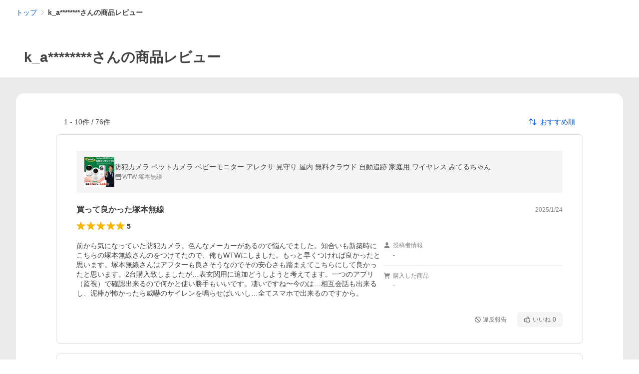

--- FILE ---
content_type: application/javascript
request_url: https://s.yimg.jp/images/shp-delivery/modules/1.0/footerMenu.js
body_size: 16127
content:
!function(e,t){if("object"==typeof exports&&"object"==typeof module)module.exports=t(require("PtahGlobalReact"),require("PtahGlobalModule"),require("PtahGlobalReactDOMClient"));else if("function"==typeof define&&define.amd)define(["PtahGlobalReact","PtahGlobalModule","PtahGlobalReactDOMClient"],t);else{var n="object"==typeof exports?t(require("PtahGlobalReact"),require("PtahGlobalModule"),require("PtahGlobalReactDOMClient")):t(e.PtahGlobalReact,e.PtahGlobalModule,e.PtahGlobalReactDOMClient);for(var r in n)("object"==typeof exports?exports:e)[r]=n[r]}}(self,((e,t,n)=>(()=>{var r={7979:(e,t,n)=>{(()=>{"use strict";var t={n:e=>{var n=e&&e.__esModule?()=>e.default:()=>e;return t.d(n,{a:n}),n},d:(e,n)=>{for(var r in n)t.o(n,r)&&!t.o(e,r)&&Object.defineProperty(e,r,{enumerable:!0,get:n[r]})},o:(e,t)=>Object.prototype.hasOwnProperty.call(e,t),r:e=>{"undefined"!=typeof Symbol&&Symbol.toStringTag&&Object.defineProperty(e,Symbol.toStringTag,{value:"Module"}),Object.defineProperty(e,"__esModule",{value:!0})}},r={};t.r(r),t.d(r,{default:()=>b});const o=n(267),a=n(701);var i=t.n(a);const c=n(5074);var l=t.n(c);const s=1e3/60;var u;function p(){return window.scrollY||window.pageYOffset}function f(e,t,n,r,o,a,i,c,l){const u=c(Math.round(e),t);u===n?l():(r.scrollTop=u,e+=null===i?1:(a-i)/s,o.requestAnimationFrameId=requestAnimationFrame((t=>f(e,u,n,r,o,t,a,c,l))))}function d(e,t,n,r){return e+t*(0,o.easeQuadInOut)(n/r)}function _(e,t,n,r,o,a){const i=function(e,t){return"#"!==e?document.querySelector(e):t}(n,e);if(null!==i){const n=i.getBoundingClientRect(),c=e.getBoundingClientRect(),l=n.top-c.top,_=t?l+e.scrollTop-a:i.getBoundingClientRect().top+p()-a,m=t?e.scrollTop:p(),y=_-m,b=function(e,t){return e<t?u.UP:e>t?u.DOWN:u.STOP}(m,_),g=function(e,t=200,n=500){const r=Math.abs(e);return r<t?Math.round(t/s):r>n?Math.round(n/s):Math.round(r/s)}(.1*y);return cancelAnimationFrame(r.requestAnimationFrameId),requestAnimationFrame((t=>f(1,d(m,y,1,g),_,e,r,t,null,((e,t)=>function(e,t,n,r){return n===u.UP&&(e>r||e<t)||n===u.DOWN&&(e<r||e>t)||n===u.STOP&&e===r?r:e}(d(m,y,e,g),t,b,_)),(()=>function(e,t,n,r,o,a){return cancelAnimationFrame(e.requestAnimationFrameId),t.scrollTop=n,void 0!==a&&a(),0}(r,e,_,0,0,o)))))}return location.hash=n,0}!function(e){e.UP="up",e.DOWN="down",e.STOP="stop"}(u||(u={}));const m={requestAnimationFrameId:0};let y;const b=({children:e,href:t,scrollingElementId:n,bufferTop:r=0,onBeforeChange:o,onAfterChange:a,...c})=>{const s={};return Object.keys(c).forEach((e=>{e.startsWith("data-")&&(s[e]=c[e])})),i().createElement(l(),{onClick:async e=>{if(e.preventDefault(),y=function(e){return e?document.getElementById(e)||null:"scrollingElement"in document&&null!==document.scrollingElement?document.scrollingElement:document.documentElement}(n),!y)return;void 0!==o&&await o();const i=void 0!==n;m.requestAnimationFrameId=await _(y,i,t,m,a,r)},href:t,classNames:["cl-nofollow"],...s},e)};e.exports=r})()},5074:(e,t,n)=>{(()=>{"use strict";var t={n:e=>{var n=e&&e.__esModule?()=>e.default:()=>e;return t.d(n,{a:n}),n},d:(e,n)=>{for(var r in n)t.o(n,r)&&!t.o(e,r)&&Object.defineProperty(e,r,{enumerable:!0,get:n[r]})},o:(e,t)=>Object.prototype.hasOwnProperty.call(e,t),r:e=>{"undefined"!=typeof Symbol&&Symbol.toStringTag&&Object.defineProperty(e,Symbol.toStringTag,{value:"Module"}),Object.defineProperty(e,"__esModule",{value:!0})}},r={};t.r(r),t.d(r,{default:()=>u});const o=n(701);var a=t.n(o);function i(e){return e.flatMap((e=>{if("string"==typeof e){const t=e.trim();if(""!==t)return[t]}return[]})).join(" ")}function c(e){return"string"==typeof e.className}function l(e,t,n){const r=null!==n?{...t,ref:n}:{...t};return o.Children.map(e,(e=>{if(!(0,o.isValidElement)(e))return null;const n=i([t.className,c(e.props)?e.props.className:""]);return""!==n?(0,o.cloneElement)(e,{...r,className:n}):(0,o.cloneElement)(e,{...r})}))}const s=(0,o.forwardRef)((({children:e,classNames:t=[],...n},r)=>{const o=i(t);return""!==o?a().createElement(a().Fragment,null,l(e,{className:o,...n},r)):a().createElement(a().Fragment,null,l(e,{...n},r))}));s.displayName="Binder";const u=s;e.exports=r})()},5362:(e,t,n)=>{(()=>{"use strict";var t={n:e=>{var n=e&&e.__esModule?()=>e.default:()=>e;return t.d(n,{a:n}),n},d:(e,n)=>{for(var r in n)t.o(n,r)&&!t.o(e,r)&&Object.defineProperty(e,r,{enumerable:!0,get:n[r]})},o:(e,t)=>Object.prototype.hasOwnProperty.call(e,t),r:e=>{"undefined"!=typeof Symbol&&Symbol.toStringTag&&Object.defineProperty(e,Symbol.toStringTag,{value:"Module"}),Object.defineProperty(e,"__esModule",{value:!0})}},r={};t.r(r),t.d(r,{ButtonConstants:()=>p,default:()=>_});const o=n(2485);var a=t.n(o);const i=n(701);var c=t.n(i);const l=n(5074);var s=t.n(l);const u=n(9863);var p,f,d=t.n(u);!function(e){let t,n;!function(e){e.BLUE="blue",e.BLUE2="blue2",e.GRAY="gray",e.ORANGE="orange",e.ORANGE2="orange2",e.RED="red",e.BLACK_FILLED="blackFilled",e.BLACK_TINTED="blackTinted",e.BLACK_TRANSPARENT="blackTransparent",e.BLACK_OUTLINE="blackOutline",e.ORANGE_FILLED="orangeFilled",e.ORANGE_FILLED_SECONDARY="orangeFilledSecondary",e.ORANGE_TINTED="orangeTinted",e.ORANGE_TRANSPARENT="orangeTransparent",e.ORANGE_OUTLINE="orangeOutline",e.BLUE_FILLED="blueFilled",e.BLUE_TINTED="blueTinted",e.BLUE_TRANSPARENT="blueTransparent",e.BLUE_OUTLINE="blueOutline",e.NAVY_FILLED="navyFilled",e.NAVY_FILLED_SECONDARY="navyFilledSecondary",e.NAVY_TINTED="navyTinted",e.NAVY_TRANSPARENT="navyTransparent",e.NAVY_OUTLINE="navyOutline",e.WHITE_FILLED="whiteFilled",e.WHITE_TINTED="whiteTinted",e.WHITE_TRANSPARENT="whiteTransparent",e.WHITE_OUTLINE="whiteOutline",e.GREEN_FILLED="greenFilled",e.GREEN_TINTED="greenTinted",e.GREEN_TRANSPARENT="greenTransparent",e.GREEN_OUTLINE="greenOutline"}(t=e.Themes||(e.Themes={})),function(e){e.BUTTON="button",e.SUBMIT="submit",e.RESET="reset"}(n=e.Types||(e.Types={}))}(p||(p={})),function(e){e.A="a",e.SPAN="span",e.BUTTON="button"}(f||(f={}));const _=(0,i.forwardRef)(((e,t)=>{const{children:n,theme:r=p.Themes.BLUE,href:o,onClick:l,isDisabled:u,clickable:_,className:m,rel:y,target:b,data:g,type:v,form:h,"aria-label":E}=function(e){const t=e;return function(e){return void 0!==e.rel}(e)||function(e){return void 0!==e.target}(e)||function(e){return void 0!==e.href}(e)?(delete t.type,delete t.form,t):function(e){return void 0!==e.type}(e)?(delete t.href,t):e}(e),T=function(e,t=!0){return t?void 0!==e&&e.length>0?f.A:f.BUTTON:f.SPAN}(o,_),O=function(e,t,n="",r=p.Types.BUTTON,o,a,i,c=()=>{},l=!1,s,u=""){switch(e){case f.A:return{children:t,href:n,rel:a,target:i,onClick:c,"aria-label":s,"aria-disabled":l?"true":void 0,tabIndex:l?"-1":void 0,className:u};case f.BUTTON:return{children:t,type:r,form:o,onClick:c,"aria-label":s,disabled:l,className:u};default:return{children:t,"aria-label":s,className:u}}}(T,n,o,v,h,y,b,l,u,E,a()("Button____20230",function(e){switch(e){case p.Themes.BLUE2:return"Button--blue2____20230";case p.Themes.GRAY:return"Button--gray____20230";case p.Themes.ORANGE:return"Button--orange____20230";case p.Themes.ORANGE2:return"Button--orange2____20230";case p.Themes.RED:return"Button--red____20230";case p.Themes.BLACK_FILLED:return"Button--blackFilled____20230";case p.Themes.BLACK_TINTED:return"Button--blackTinted____20230";case p.Themes.BLACK_TRANSPARENT:return"Button--blackTransparent____20230";case p.Themes.BLACK_OUTLINE:return"Button--blackOutline____20230";case p.Themes.ORANGE_FILLED:return"Button--orangeFilled____20230";case p.Themes.ORANGE_FILLED_SECONDARY:return"Button--orangeFilledSecondary____20230";case p.Themes.ORANGE_TINTED:return"Button--orangeTinted____20230";case p.Themes.ORANGE_TRANSPARENT:return"Button--orangeTransparent____20230";case p.Themes.ORANGE_OUTLINE:return"Button--orangeOutline____20230";case p.Themes.BLUE_FILLED:return"Button--blueFilled____20230";case p.Themes.BLUE_TINTED:return"Button--blueTinted____20230";case p.Themes.BLUE_TRANSPARENT:return"Button--blueTransparent____20230";case p.Themes.BLUE_OUTLINE:return"Button--blueOutline____20230";case p.Themes.NAVY_FILLED:return"Button--navyFilled____20230";case p.Themes.NAVY_FILLED_SECONDARY:return"Button--navyFilledSecondary____20230";case p.Themes.NAVY_TINTED:return"Button--navyTinted____20230";case p.Themes.NAVY_TRANSPARENT:return"Button--navyTransparent____20230";case p.Themes.NAVY_OUTLINE:return"Button--navyOutline____20230";case p.Themes.WHITE_FILLED:return"Button--whiteFilled____20230";case p.Themes.WHITE_TINTED:return"Button--whiteTinted____20230";case p.Themes.WHITE_TRANSPARENT:return"Button--whiteTransparent____20230";case p.Themes.WHITE_OUTLINE:return"Button--whiteOutline____20230";case p.Themes.GREEN_FILLED:return"Button--greenFilled____20230";case p.Themes.GREEN_TINTED:return"Button--greenTinted____20230";case p.Themes.GREEN_TRANSPARENT:return"Button--greenTransparent____20230";case p.Themes.GREEN_OUTLINE:return"Button--greenOutline____20230";default:return"Button--blue____20230"}}(r),function(e,t){return e!==f.BUTTON&&t?"Button--disabled____20230":""}(T,u),m));return c().createElement(s(),{ref:t},c().createElement(d(),{data:g},(0,i.createElement)(T,O,c().createElement("span",null,n))))}));e.exports=r})()},633:(e,t,n)=>{(()=>{"use strict";var t={n:e=>{var n=e&&e.__esModule?()=>e.default:()=>e;return t.d(n,{a:n}),n},d:(e,n)=>{for(var r in n)t.o(n,r)&&!t.o(e,r)&&Object.defineProperty(e,r,{enumerable:!0,get:n[r]})},o:(e,t)=>Object.prototype.hasOwnProperty.call(e,t),r:e=>{"undefined"!=typeof Symbol&&Symbol.toStringTag&&Object.defineProperty(e,Symbol.toStringTag,{value:"Module"}),Object.defineProperty(e,"__esModule",{value:!0})}},r={};t.r(r),t.d(r,{CssLinkConstants:()=>l,CssLinkFunctions:()=>s,default:()=>u});const o=n(701);var a=t.n(o);const i=n(8221);function c(e,t=!1){const n="2.0.230";let r;return r=t?`${i.STORAGE_URL}/v2/${n}/css/__scoped__/_frontDelivery/${e}/style.css`:`${i.STORAGE_URL}/v2/${n}/css/__scoped__/${e}/style.css`,r}var l;!function(e){let t;!function(e){e.PC="pc",e.SP="sp"}(t=e.DeviceType||(e.DeviceType={})),e.PcStyle=c(t.PC,!1),e.SpStyle=c(t.SP,!1)}(l||(l={}));const s={getCssUrl:c},u=({deviceType:e,isFrontDelivery:t=!1})=>a().createElement("link",{rel:"stylesheet",href:c(e,t)});e.exports=r})()},9863:(e,t,n)=>{(()=>{"use strict";var t={n:e=>{var n=e&&e.__esModule?()=>e.default:()=>e;return t.d(n,{a:n}),n},d:(e,n)=>{for(var r in n)t.o(n,r)&&!t.o(e,r)&&Object.defineProperty(e,r,{enumerable:!0,get:n[r]})},o:(e,t)=>Object.prototype.hasOwnProperty.call(e,t),r:e=>{"undefined"!=typeof Symbol&&Symbol.toStringTag&&Object.defineProperty(e,Symbol.toStringTag,{value:"Module"}),Object.defineProperty(e,"__esModule",{value:!0})}},r={};t.r(r),t.d(r,{default:()=>c});const o=n(701);var a=t.n(o);const i=(0,o.forwardRef)((({children:e,data:t,...n},r)=>{const i=null!==r?{...n,ref:r}:{...n},c={};return t&&Object.keys(t).forEach((e=>{c["data-"+e]=t[e]})),a().createElement(a().Fragment,null,o.Children.map(e,(e=>(0,o.isValidElement)(e)?(0,o.cloneElement)(e,{...c,...i}):null)))}));i.displayName="DataAttributes";const c=i;e.exports=r})()},1687:(e,t,n)=>{(()=>{"use strict";var t={n:e=>{var n=e&&e.__esModule?()=>e.default:()=>e;return t.d(n,{a:n}),n},d:(e,n)=>{for(var r in n)t.o(n,r)&&!t.o(e,r)&&Object.defineProperty(e,r,{enumerable:!0,get:n[r]})},o:(e,t)=>Object.prototype.hasOwnProperty.call(e,t),r:e=>{"undefined"!=typeof Symbol&&Symbol.toStringTag&&Object.defineProperty(e,Symbol.toStringTag,{value:"Module"}),Object.defineProperty(e,"__esModule",{value:!0})}},r={};t.r(r),t.d(r,{default:()=>s});const o=n(2485);var a=t.n(o);const i=n(701);var c=t.n(i);const l=(0,i.forwardRef)((({"aria-label":e,className:t,...n},r)=>c().createElement("svg",{width:48,height:48,viewBox:"0 0 48 48",ref:r,"aria-hidden":!e||void 0,role:e?"img":void 0,"aria-label":e,className:a()("Symbol____20230",t),...n},c().createElement("path",{d:"M12.9998 9h22c1.104 0 2 .896 2 2s-.896 2-2 2h-22c-1.104 0-2-.896-2-2s.896-2 2-2ZM23.2938 16.707a.9989.9989 0 0 1 1.414 0l9.192 9.192c.782.781.782 2.048 0 2.829-.781.781-2.046.781-2.828 0l-5.072-5.072V37c0 1.104-.896 2-2 2s-2-.896-2-2V23.657l-5.07 5.071c-.782.781-2.047.781-2.828 0-.782-.781-.782-2.048 0-2.829l9.192-9.192Z"}))));l.displayName="PageTopSymbol";const s=l;e.exports=r})()},4067:e=>{(()=>{"use strict";var t,n={d:(e,t)=>{for(var r in t)n.o(t,r)&&!n.o(e,r)&&Object.defineProperty(e,r,{enumerable:!0,get:t[r]})},o:(e,t)=>Object.prototype.hasOwnProperty.call(e,t),r:e=>{"undefined"!=typeof Symbol&&Symbol.toStringTag&&Object.defineProperty(e,Symbol.toStringTag,{value:"Module"}),Object.defineProperty(e,"__esModule",{value:!0})}},r={};n.r(r),n.d(r,{IdSelectors:()=>t}),function(e){e.SHP_WRAPPER="shpWrapper",e.WRAPPER="wrapper"}(t||(t={})),e.exports=r})()},8563:e=>{(()=>{"use strict";var t={d:(e,n)=>{for(var r in n)t.o(n,r)&&!t.o(e,r)&&Object.defineProperty(e,r,{enumerable:!0,get:n[r]})},o:(e,t)=>Object.prototype.hasOwnProperty.call(e,t),r:e=>{"undefined"!=typeof Symbol&&Symbol.toStringTag&&Object.defineProperty(e,Symbol.toStringTag,{value:"Module"}),Object.defineProperty(e,"__esModule",{value:!0})}},n={};t.r(n),t.d(n,{CL_NOCLICK_LOG:()=>r});const r="cl-noclick-log";e.exports=n})()},6427:e=>{(()=>{"use strict";var t={d:(e,n)=>{for(var r in n)t.o(n,r)&&!t.o(e,r)&&Object.defineProperty(e,r,{enumerable:!0,get:n[r]})},o:(e,t)=>Object.prototype.hasOwnProperty.call(e,t),r:e=>{"undefined"!=typeof Symbol&&Symbol.toStringTag&&Object.defineProperty(e,Symbol.toStringTag,{value:"Module"}),Object.defineProperty(e,"__esModule",{value:!0})}},n={};t.r(n),t.d(n,{STORAGE_URL:()=>r,STORAGE_URL_BRAND_ASSETS:()=>a,STORAGE_URL_DESIGN_ASSETS:()=>o,STORAGE_URL_LYPPREMIUM_ASSETS:()=>c,STORAGE_URL_PAYPAY_ASSETS:()=>i,STORAGE_URL_QUICKMART_ASSETS:()=>l});const r="https://s.yimg.jp/images/shp_shared_parts",o="https://s.yimg.jp/images/shp_front/designAssets",a="https://s.yimg.jp/c",i="https://s.yimg.jp/images/paypay/common/logo",c="https://s.yimg.jp/images/premium/lyp/common/icon",l="https://s.yimg.jp/images/retail/external/common";e.exports=n})()},2581:e=>{(()=>{"use strict";var t={d:(e,n)=>{for(var r in n)t.o(n,r)&&!t.o(e,r)&&Object.defineProperty(e,r,{enumerable:!0,get:n[r]})},o:(e,t)=>Object.prototype.hasOwnProperty.call(e,t),r:e=>{"undefined"!=typeof Symbol&&Symbol.toStringTag&&Object.defineProperty(e,Symbol.toStringTag,{value:"Module"}),Object.defineProperty(e,"__esModule",{value:!0})}},n={};t.r(n),t.d(n,{SCOPED_VERSION_SUFFIX:()=>o,VERSION:()=>r});const r="2.0.230",o="____20230";e.exports=n})()},4244:e=>{(()=>{"use strict";var t,n={d:(e,t)=>{for(var r in t)n.o(t,r)&&!n.o(e,r)&&Object.defineProperty(e,r,{enumerable:!0,get:t[r]})},o:(e,t)=>Object.prototype.hasOwnProperty.call(e,t),r:e=>{"undefined"!=typeof Symbol&&Symbol.toStringTag&&Object.defineProperty(e,Symbol.toStringTag,{value:"Module"}),Object.defineProperty(e,"__esModule",{value:!0})}},r={};n.r(r),n.d(r,{ViewType:()=>t}),function(e){e.DEFAULT="default",e.LIFF="liff"}(t||(t={})),e.exports=r})()},8221:(e,t,n)=>{(()=>{"use strict";var t={n:e=>{var n=e&&e.__esModule?()=>e.default:()=>e;return t.d(n,{a:n}),n},d:(e,n)=>{for(var r in n)t.o(n,r)&&!t.o(e,r)&&Object.defineProperty(e,r,{enumerable:!0,get:n[r]})},o:(e,t)=>Object.prototype.hasOwnProperty.call(e,t),r:e=>{"undefined"!=typeof Symbol&&Symbol.toStringTag&&Object.defineProperty(e,Symbol.toStringTag,{value:"Module"}),Object.defineProperty(e,"__esModule",{value:!0})}},r={};t.r(r),t.d(r,{CL_NOCLICK_LOG:()=>c.CL_NOCLICK_LOG,IdSelectors:()=>i.IdSelectors,SCOPED_VERSION_SUFFIX:()=>s.SCOPED_VERSION_SUFFIX,STORAGE_URL:()=>l.STORAGE_URL,STORAGE_URL_DESIGN_ASSETS:()=>l.STORAGE_URL_DESIGN_ASSETS,VERSION:()=>s.VERSION,ViewType:()=>u.ViewType,tokens:()=>a()});const o=n(3877);var a=t.n(o);const i=n(4067),c=n(8563),l=n(6427),s=n(2581),u=n(4244);e.exports=r})()},773:(e,t,n)=>{(()=>{"use strict";var t={d:(e,n)=>{for(var r in n)t.o(n,r)&&!t.o(e,r)&&Object.defineProperty(e,r,{enumerable:!0,get:n[r]})},o:(e,t)=>Object.prototype.hasOwnProperty.call(e,t),r:e=>{"undefined"!=typeof Symbol&&Symbol.toStringTag&&Object.defineProperty(e,Symbol.toStringTag,{value:"Module"}),Object.defineProperty(e,"__esModule",{value:!0})}},r={};t.r(r),t.d(r,{getImagePath:()=>a});const o=n(8221);function a(){return`${o.STORAGE_URL}/v2/2.0.230/image`}e.exports=r})()},9513:(e,t,n)=>{(()=>{"use strict";var t={n:e=>{var n=e&&e.__esModule?()=>e.default:()=>e;return t.d(n,{a:n}),n},d:(e,n)=>{for(var r in n)t.o(n,r)&&!t.o(e,r)&&Object.defineProperty(e,r,{enumerable:!0,get:n[r]})},o:(e,t)=>Object.prototype.hasOwnProperty.call(e,t),r:e=>{"undefined"!=typeof Symbol&&Symbol.toStringTag&&Object.defineProperty(e,Symbol.toStringTag,{value:"Module"}),Object.defineProperty(e,"__esModule",{value:!0})}},r={};t.r(r),t.d(r,{FooterMenuConstants:()=>S,default:()=>I});const o=n(2485);var a=t.n(o);const i=n(701);var c=t.n(i);const l=n(7979);var s=t.n(l);const u=n(5362);var p=t.n(u);const f=n(9863);var d=t.n(f);const _=n(1687);var m=t.n(_);const y=n(773),b="FooterMenu__item____20230",g="FooterMenu__contents____20230",v="FooterMenu__title____20230",h="FooterMenu__subTitle____20230",E="FooterMenu__appBannerImageWrapper____20230",T="FooterMenu__appBannerLink____20230",O="FooterMenu__appQrCodeImage____20230";var S;!function(e){let t;!function(e){e.LINE="line",e.TWITTER="twitter"}(t=e.Types||(e.Types={}))}(S||(S={}));const N=(0,y.getImagePath)(),M=e=>c().createElement("div",{className:b},c().createElement("p",{className:"FooterMenu__heading____20230"},"アプリでもっと快適に"),c().createElement("div",{className:g},c().createElement("div",{className:"FooterMenu__appPromotion____20230"},c().createElement("img",{width:"48",height:"48",src:`${N}/ico_shopping_app_01.png`,alt:"Yahoo!ショッピング アプリ"}),c().createElement("div",{className:"FooterMenu__appContents____20230"},c().createElement("p",{className:"FooterMenu__appText____20230"},"スマホでかんたん、",c().createElement("br",null),"おトクがいっぱい無料アプリ！"))),c().createElement("div",{className:"FooterMenu__appBanner____20230"},c().createElement("ul",{className:"FooterMenu__appBannerList____20230"},c().createElement("li",null,c().createElement("p",{className:h},"iPhone/iPad版"),c().createElement("div",{className:E},c().createElement(d(),{data:e.ios.dataAttribute},c().createElement("a",{href:e.ios.url,target:"_blank",rel:"noopener nofollow",className:T},c().createElement("img",{width:"126",height:"42",src:`${N}/bnr_app_ios_01.png`,alt:"App Storeでダウンロード"}))),c().createElement("img",{width:"42",height:"42",src:`${N}/img_qr_ios_01.gif`,alt:"App Store QRコード",className:O}))),c().createElement("li",null,c().createElement("p",{className:h},"Android版"),c().createElement("div",{className:E},c().createElement(d(),{data:e.android.dataAttribute},c().createElement("a",{href:e.android.url,target:"_blank",rel:"noopener nofollow",className:T},c().createElement("img",{width:"141",height:"42",src:`${N}/bnr_app_android_01.png`,alt:"Google Playでダウンロード"}))),c().createElement("img",{width:"42",height:"42",src:`${N}/img_qr_android_01.gif`,alt:"Google Play QRコード",className:O})))),c().createElement("p",{className:"FooterMenu__note____20230"},"外部サイトへ遷移します")))),A=({links:e})=>c().createElement("ul",{className:"FooterMenu__snsLinkList____20230"},e.map(((e,t)=>{const n=function(e){switch(e){case S.Types.LINE:return`${N}/ico_line_01.png`;case S.Types.TWITTER:return`${N}/ico_x_01.png`;default:return""}}(e.type),r=function(e){switch(e){case S.Types.LINE:return"LINE";case S.Types.TWITTER:return"X（旧Twitter）";default:return""}}(e.type)||"";if(n&&r)return c().createElement("li",{key:t,className:"FooterMenu__snsLinkItem____20230"},c().createElement(d(),{data:e.dataAttribute},c().createElement("a",{href:e.url,target:"_blank",rel:"noopener",className:"FooterMenu__snsLink____20230"},c().createElement("img",{width:"36",height:"36",src:n,alt:r}))))}))),P=({snsLinks:e})=>0===e.length?null:c().createElement("div",{className:b},c().createElement("p",{className:v},"公式アカウント"),c().createElement("div",{className:g},c().createElement(A,{links:e}))),L=({links:e})=>c().createElement("ul",{className:"FooterMenu__menuLinkList____20230"},e.map(((e,t)=>c().createElement("li",{key:t},c().createElement(d(),{data:e.dataAttribute},c().createElement("a",{href:e.url,className:"FooterMenu__menuLink____20230"},e.text)))))),x=({menuLinks:e})=>0===e.length?null:c().createElement("div",{className:b},c().createElement("p",{className:v},"ご利用ガイド"),c().createElement("div",{className:g},c().createElement(L,{links:e}))),I=({appList:e,snsLinks:t,hidePageTop:n,pageTopDataAttribute:r,menuLinks:o,id:i,className:l})=>c().createElement("div",{id:i,className:a()("FooterMenu____20230",l)},n?null:c().createElement("p",{className:"FooterMenu__pageTop____20230"},c().createElement(s(),{href:"#"},c().createElement(p(),{theme:u.ButtonConstants.Themes.BLACK_TRANSPARENT,data:{...r||{}}},c().createElement("span",{className:"FooterMenu__pageTopButtonInner____20230"},c().createElement(m(),null),c().createElement("span",null,"ページ上部に戻る"))))),c().createElement("div",{className:"FooterMenu__container____20230"},c().createElement("div",{className:"FooterMenu__containerLeftColumn____20230"},c().createElement(M,{...e})),c().createElement("div",{className:"FooterMenu__containerRightColumn____20230"},c().createElement(P,{snsLinks:t}),c().createElement(x,{menuLinks:o}))));e.exports=r})()},7335:(e,t,n)=>{(()=>{"use strict";var t={n:e=>{var n=e&&e.__esModule?()=>e.default:()=>e;return t.d(n,{a:n}),n},d:(e,n)=>{for(var r in n)t.o(n,r)&&!t.o(e,r)&&Object.defineProperty(e,r,{enumerable:!0,get:n[r]})},o:(e,t)=>Object.prototype.hasOwnProperty.call(e,t),r:e=>{"undefined"!=typeof Symbol&&Symbol.toStringTag&&Object.defineProperty(e,Symbol.toStringTag,{value:"Module"}),Object.defineProperty(e,"__esModule",{value:!0})}},r={};t.r(r),t.d(r,{FooterMenuConstants:()=>g,default:()=>N});const o=n(2485);var a=t.n(o);const i=n(701);var c=t.n(i);const l=n(7979);var s=t.n(l);const u=n(9863);var p=t.n(u);const f=n(1687);var d=t.n(f);const _=n(773),m="FooterMenu__item____20230",y="FooterMenu__title____20230",b="FooterMenu__contents____20230";var g;!function(e){let t;!function(e){e.LINE="line",e.TWITTER="twitter"}(t=e.Types||(e.Types={}))}(g||(g={}));const v=(0,_.getImagePath)(),h=e=>c().createElement("div",{className:m},c().createElement("p",{className:y},"アプリケーション"),c().createElement("div",{className:b},c().createElement(p(),{data:e.dataAttribute},c().createElement("a",{href:e.url,className:"FooterMenu__appBanner____20230",rel:"nofollow"},c().createElement("img",{width:42,height:42,src:`${v}/ico_shopping_app_01.png`,alt:"Yahoo!ショッピング アプリ",className:"FooterMenu__appBannerImage____20230"}),c().createElement("p",{className:"FooterMenu__appBannerMainText____20230"},"おトクがいっぱい",c().createElement("br",null),"無料アプリ！"),c().createElement("span",{className:"FooterMenu__appBannerDownloadText____20230"},"ダウンロード"))))),E=({links:e})=>c().createElement("ul",{className:"FooterMenu__snsLinkList____20230"},e.map(((e,t)=>{const n=function(e){switch(e){case g.Types.LINE:return`${v}/ico_line_01.png`;case g.Types.TWITTER:return`${v}/ico_x_01.png`;default:return""}}(e.type),r=function(e){switch(e){case g.Types.LINE:return"LINE";case g.Types.TWITTER:return"X（旧Twitter）";default:return""}}(e.type)||"";if(n&&r)return c().createElement("li",{key:t,className:"FooterMenu__snsLinkItem____20230"},c().createElement(p(),{data:e.dataAttribute},c().createElement("a",{href:e.url,target:"_blank",rel:"noopener"},c().createElement("img",{width:"36",height:"36",src:n,alt:r}))))}))),T=({snsLinks:e})=>0===e.length?null:c().createElement("div",{className:m},c().createElement("p",{className:y},"公式アカウント"),c().createElement("div",{className:b},c().createElement(E,{links:e}))),O=({links:e})=>c().createElement("ul",null,e.map(((e,t)=>c().createElement("li",{className:"FooterMenu__menuLinkItem____20230",key:t},c().createElement(p(),{data:e.dataAttribute},c().createElement("a",{href:e.url,className:"FooterMenu__menuLink____20230"},e.text)))))),S=({menuLinks:e})=>0===e.length?null:c().createElement("div",{className:m},c().createElement("p",{className:y},"ご利用ガイド"),c().createElement("div",{className:a()(b,"FooterMenu__contents--links____20230")},c().createElement(O,{links:e}))),N=({appLink:e,snsLinks:t,hidePageTop:n,pageTopDataAttribute:r,menuLinks:o,id:i,className:l})=>c().createElement("div",{id:i,className:a()("FooterMenu____20230",n?"FooterMenu--hidePageTop____20230":"",l)},n?null:c().createElement("p",{className:"FooterMenu__pageTop____20230"},c().createElement(p(),{data:r},c().createElement(s(),{href:"#"},c().createElement("a",{className:"FooterMenu__pageTopLink____20230"},c().createElement("span",{className:"FooterMenu__pageTopIcon____20230"},c().createElement(d(),null)),c().createElement("span",{className:"FooterMenu__pageTopText____20230"},"ページ上部に戻る"))))),c().createElement(h,{...e}),c().createElement(T,{snsLinks:t}),c().createElement(S,{menuLinks:o}));e.exports=r})()},3877:e=>{e.exports={color:{palette:{base:"#ffffff",gray:{1:"#f4f4f4",2:"#ebebeb",3:"#d9d9d9",4:"#b7b7b7",5:"#868686",6:"#767676",7:"#6f6f6f",8:"#434343"},red:{1:"#fff2ef",2:"#ffe5df",3:"#ffcec5",4:"#ff9d8e",5:"#f14b43",6:"#d93c37",7:"#cb3a34",8:"#792822"},orange:{1:"#fff3e6",2:"#ffebd6",3:"#ffddb8",4:"#ffc78a",5:"#ffa340",6:"#ff8400",7:"#fc6600",8:"#892e00"},yellow:{1:"#fff8e6",2:"#fdf4db",3:"#fdeec2",4:"#fbe299",5:"#f9cc4d",6:"#f6b600",7:"#e79800",8:"#965b00"},green:{1:"#edf8eb",2:"#ddf0d9",3:"#c0e3bb",4:"#81c87b",5:"#3b993d",6:"#368637",7:"#347e35",8:"#244c22"},blue:{1:"#eef5ff",2:"#deecff",3:"#c3dbfd",4:"#8ab9fe",5:"#3083fd",6:"#0c6efd",7:"#0265f6",8:"#003e96"},pink:{1:"#fff1f4",2:"#fee5eb",3:"#f9ced9",4:"#f1a0b8",5:"#dd5888",6:"#c34d78",7:"#b64870",8:"#6b3044"},turquoise:{1:"#ecf7f5",2:"#dbefeb",3:"#bce1da",4:"#7ac4b9",5:"#129789",6:"#178478",7:"#197c71",8:"#1a4b45"}},"palette-alpha":{gray:{1:"rgba(0, 0, 0, 0.04)",2:"rgba(0, 0, 0, 0.08)",3:"rgba(0, 0, 0, 0.15)",4:"rgba(0, 0, 0, 0.28)",5:"rgba(0, 0, 0, 0.48)",6:"rgba(0, 0, 0, 0.54)",7:"rgba(0, 0, 0, 0.56)",8:"rgba(0, 0, 0, 0.74)"},white:{1:"rgba(255, 255, 255, 0.04)",2:"rgba(255, 255, 255, 0.08)",3:"rgba(255, 255, 255, 0.12)",4:"rgba(255, 255, 255, 0.24)",5:"rgba(255, 255, 255, 0.36)",6:"rgba(255, 255, 255, 0.48)",7:"rgba(255, 255, 255, 0.7)",8:"rgba(255, 255, 255, 0.85)"}},"palette-riff":{orange:{1:"#fff2eb",2:"#ffe6d9",3:"#ffcfb6",4:"#f7a376",5:"#dd6214",6:"#c65204",7:"#ba4d07",8:"#6f320e"},yellow:{1:"#fef3e9",2:"#fce8d3",3:"#f3d4b2",4:"#e1ad6b",5:"#b97904",6:"#a36b0a",7:"#99640c",8:"#5c3d10"}},text:{primary:"#434343",secondary:"#6f6f6f",tertiary:"#868686",inverted:"#ffffff",price:"#cb3a34",error:"#cb3a34",destructive:"#cb3a34",link:"#0265f6",warning:"#e79800",success:"#3b993d",disabled:"rgba(0, 0, 0, 0.24)",empty:"rgba(0, 0, 0, 0.28)",button:"#0265f6",favorite:"#dd5888",orange:"#fc6600",ranking:{first:"#b97904",second:"#868686",third:"#c65204",other:"rgba(0, 0, 0, 0.48)"},"chevron-arrow":"rgba(0, 0, 0, 0.24)"},background:{lowest:"#ebebeb",module:"#ffffff",content:"#f4f4f4","content-alpha":"rgba(0, 0, 0, 0.04)",disabled:"rgba(0, 0, 0, 0.04)",overlay:"rgba(0, 0, 0, 0.48)",error:"#fff2ef",warning:"#fff8e6",success:"#edf8eb","js-off-alert":"#eef5ff"},border:{primary:"#868686",secondary:"#d9d9d9",tertiary:"#ebebeb",content:"rgba(0, 0, 0, 0.04)",error:"#f14b43",warning:"#f9cc4d",success:"#3b993d"},state:{"tap-highlight":"rgba(0, 0, 0, 0.15)",hover:"rgba(0, 0, 0, 0.08)"},service:{shopping:{primary:"#ff8400","primary-text":"#fc6600",secondary:"#fff3e6","secondary-button":"#ffebd6"},ly:{primary:"#00003e","primary-text":"#00003e",secondary:"#eef5ff","secondary-button":"#deecff"},auc:"#ffdc30",toku:"#ffdf40",line:{background:"#06c755"}},limited:{ppf:"#ff0033","excellent-delivery":"#128a88",rank:{text:{gradation:{diamond:"linear-gradient(216deg, rgba(255, 255, 255, 0.40) 20%, rgba(0, 0, 0, 0.15) 50.01%, rgba(255, 255, 255, 0.35) 80.02%),  #3083fd",platina:"linear-gradient(216deg, rgba(255, 255, 255, 0.40) 20%, rgba(0, 0, 0, 0.15) 50.01%, rgba(255, 255, 255, 0.35) 80.02%), #129789",gold:"linear-gradient(216deg, rgba(255, 255, 255, 0.40) 20%, rgba(0, 0, 0, 0.15) 50.01%, rgba(255, 255, 255, 0.35) 80.02%), #b97904",silver:"linear-gradient(216deg, rgba(255, 255, 255, 0.40) 20%, rgba(0, 0, 0, 0.15) 50.01%, rgba(255, 255, 255, 0.35) 80.02%), #868686",bronze:"linear-gradient(216deg, rgba(255, 255, 255, 0.40) 20%, rgba(0, 0, 0, 0.15) 50.01%, rgba(255, 255, 255, 0.35) 80.02%), #c65204"}}}}},elevation:{level0:{"z-index":"auto"},level1:{"z-index":2e6},level2:{"z-index":5e6},level3:{"z-index":6e6},levelMax:{"z-index":2147483647}},font:{base:{"font-family":'"Hiragino Kaku Gothic ProN", "HiraKakuProN-W3", Meiryo, sans-serif, system-ui',"font-size":"14px","line-height":1.2}},size:{page:{pc:{"min-width":"990px","max-width":"1480px","side-space":"32px"},sp:{"min-width":"320px","max-width":"1480px","side-space":"16px"}}}}},2485:(e,t)=>{var n;
/*!
	Copyright (c) 2018 Jed Watson.
	Licensed under the MIT License (MIT), see
	http://jedwatson.github.io/classnames
*/!function(){"use strict";var r={}.hasOwnProperty;function o(){for(var e=[],t=0;t<arguments.length;t++){var n=arguments[t];if(n){var a=typeof n;if("string"===a||"number"===a)e.push(n);else if(Array.isArray(n)){if(n.length){var i=o.apply(null,n);i&&e.push(i)}}else if("object"===a){if(n.toString!==Object.prototype.toString&&!n.toString.toString().includes("[native code]")){e.push(n.toString());continue}for(var c in n)r.call(n,c)&&n[c]&&e.push(c)}}}return e.join(" ")}e.exports?(o.default=o,e.exports=o):void 0===(n=function(){return o}.apply(t,[]))||(e.exports=n)}()},267:(e,t,n)=>{"use strict";n.r(t),n.d(t,{easeBack:()=>U,easeBackIn:()=>D,easeBackInOut:()=>U,easeBackOut:()=>G,easeBounce:()=>F,easeBounceIn:()=>k,easeBounceInOut:()=>B,easeBounceOut:()=>F,easeCircle:()=>S,easeCircleIn:()=>T,easeCircleInOut:()=>S,easeCircleOut:()=>O,easeCubic:()=>s,easeCubicIn:()=>c,easeCubicInOut:()=>s,easeCubicOut:()=>l,easeElastic:()=>Y,easeElasticIn:()=>W,easeElasticInOut:()=>q,easeElasticOut:()=>Y,easeExp:()=>E,easeExpIn:()=>v,easeExpInOut:()=>E,easeExpOut:()=>h,easeLinear:()=>r,easePoly:()=>f,easePolyIn:()=>u,easePolyInOut:()=>f,easePolyOut:()=>p,easeQuad:()=>i,easeQuadIn:()=>o,easeQuadInOut:()=>i,easeQuadOut:()=>a,easeSin:()=>b,easeSinIn:()=>m,easeSinInOut:()=>b,easeSinOut:()=>y});const r=e=>+e;function o(e){return e*e}function a(e){return e*(2-e)}function i(e){return((e*=2)<=1?e*e:--e*(2-e)+1)/2}function c(e){return e*e*e}function l(e){return--e*e*e+1}function s(e){return((e*=2)<=1?e*e*e:(e-=2)*e*e+2)/2}var u=function e(t){function n(e){return Math.pow(e,t)}return t=+t,n.exponent=e,n}(3),p=function e(t){function n(e){return 1-Math.pow(1-e,t)}return t=+t,n.exponent=e,n}(3),f=function e(t){function n(e){return((e*=2)<=1?Math.pow(e,t):2-Math.pow(2-e,t))/2}return t=+t,n.exponent=e,n}(3),d=Math.PI,_=d/2;function m(e){return 1==+e?1:1-Math.cos(e*_)}function y(e){return Math.sin(e*_)}function b(e){return(1-Math.cos(d*e))/2}function g(e){return 1.0009775171065494*(Math.pow(2,-10*e)-.0009765625)}function v(e){return g(1-+e)}function h(e){return 1-g(e)}function E(e){return((e*=2)<=1?g(1-e):2-g(e-1))/2}function T(e){return 1-Math.sqrt(1-e*e)}function O(e){return Math.sqrt(1- --e*e)}function S(e){return((e*=2)<=1?1-Math.sqrt(1-e*e):Math.sqrt(1-(e-=2)*e)+1)/2}var N=4/11,M=6/11,A=8/11,P=3/4,L=9/11,x=10/11,I=15/16,w=21/22,R=63/64,j=1/N/N;function k(e){return 1-F(1-e)}function F(e){return(e=+e)<N?j*e*e:e<A?j*(e-=M)*e+P:e<x?j*(e-=L)*e+I:j*(e-=w)*e+R}function B(e){return((e*=2)<=1?1-F(1-e):F(e-1)+1)/2}var C=1.70158,D=function e(t){function n(e){return(e=+e)*e*(t*(e-1)+e)}return t=+t,n.overshoot=e,n}(C),G=function e(t){function n(e){return--e*e*((e+1)*t+e)+1}return t=+t,n.overshoot=e,n}(C),U=function e(t){function n(e){return((e*=2)<1?e*e*((t+1)*e-t):(e-=2)*e*((t+1)*e+t)+2)/2}return t=+t,n.overshoot=e,n}(C),V=2*Math.PI,W=function e(t,n){var r=Math.asin(1/(t=Math.max(1,t)))*(n/=V);function o(e){return t*g(- --e)*Math.sin((r-e)/n)}return o.amplitude=function(t){return e(t,n*V)},o.period=function(n){return e(t,n)},o}(1,.3),Y=function e(t,n){var r=Math.asin(1/(t=Math.max(1,t)))*(n/=V);function o(e){return 1-t*g(e=+e)*Math.sin((e+r)/n)}return o.amplitude=function(t){return e(t,n*V)},o.period=function(n){return e(t,n)},o}(1,.3),q=function e(t,n){var r=Math.asin(1/(t=Math.max(1,t)))*(n/=V);function o(e){return((e=2*e-1)<0?t*g(-e)*Math.sin((r-e)/n):2-t*g(e)*Math.sin((r+e)/n))/2}return o.amplitude=function(t){return e(t,n*V)},o.period=function(n){return e(t,n)},o}(1,.3)},5026:e=>{"use strict";e.exports=t},701:t=>{"use strict";t.exports=e},3972:e=>{"use strict";e.exports=n},5172:e=>{e.exports=function(e,t){this.v=e,this.k=t},e.exports.__esModule=!0,e.exports.default=e.exports},6993:(e,t,n)=>{var r=n(5546);function o(){
/*! regenerator-runtime -- Copyright (c) 2014-present, Facebook, Inc. -- license (MIT): https://github.com/babel/babel/blob/main/packages/babel-helpers/LICENSE */
var t,n,a="function"==typeof Symbol?Symbol:{},i=a.iterator||"@@iterator",c=a.toStringTag||"@@toStringTag";function l(e,o,a,i){var c=o&&o.prototype instanceof u?o:u,l=Object.create(c.prototype);return r(l,"_invoke",function(e,r,o){var a,i,c,l=0,u=o||[],p=!1,f={p:0,n:0,v:t,a:d,f:d.bind(t,4),d:function(e,n){return a=e,i=0,c=t,f.n=n,s}};function d(e,r){for(i=e,c=r,n=0;!p&&l&&!o&&n<u.length;n++){var o,a=u[n],d=f.p,_=a[2];e>3?(o=_===r)&&(c=a[(i=a[4])?5:(i=3,3)],a[4]=a[5]=t):a[0]<=d&&((o=e<2&&d<a[1])?(i=0,f.v=r,f.n=a[1]):d<_&&(o=e<3||a[0]>r||r>_)&&(a[4]=e,a[5]=r,f.n=_,i=0))}if(o||e>1)return s;throw p=!0,r}return function(o,u,_){if(l>1)throw TypeError("Generator is already running");for(p&&1===u&&d(u,_),i=u,c=_;(n=i<2?t:c)||!p;){a||(i?i<3?(i>1&&(f.n=-1),d(i,c)):f.n=c:f.v=c);try{if(l=2,a){if(i||(o="next"),n=a[o]){if(!(n=n.call(a,c)))throw TypeError("iterator result is not an object");if(!n.done)return n;c=n.value,i<2&&(i=0)}else 1===i&&(n=a.return)&&n.call(a),i<2&&(c=TypeError("The iterator does not provide a '"+o+"' method"),i=1);a=t}else if((n=(p=f.n<0)?c:e.call(r,f))!==s)break}catch(e){a=t,i=1,c=e}finally{l=1}}return{value:n,done:p}}}(e,a,i),!0),l}var s={};function u(){}function p(){}function f(){}n=Object.getPrototypeOf;var d=[][i]?n(n([][i]())):(r(n={},i,(function(){return this})),n),_=f.prototype=u.prototype=Object.create(d);function m(e){return Object.setPrototypeOf?Object.setPrototypeOf(e,f):(e.__proto__=f,r(e,c,"GeneratorFunction")),e.prototype=Object.create(_),e}return p.prototype=f,r(_,"constructor",f),r(f,"constructor",p),p.displayName="GeneratorFunction",r(f,c,"GeneratorFunction"),r(_),r(_,c,"Generator"),r(_,i,(function(){return this})),r(_,"toString",(function(){return"[object Generator]"})),(e.exports=o=function(){return{w:l,m}},e.exports.__esModule=!0,e.exports.default=e.exports)()}e.exports=o,e.exports.__esModule=!0,e.exports.default=e.exports},5869:(e,t,n)=>{var r=n(887);e.exports=function(e,t,n,o,a){var i=r(e,t,n,o,a);return i.next().then((function(e){return e.done?e.value:i.next()}))},e.exports.__esModule=!0,e.exports.default=e.exports},887:(e,t,n)=>{var r=n(6993),o=n(1791);e.exports=function(e,t,n,a,i){return new o(r().w(e,t,n,a),i||Promise)},e.exports.__esModule=!0,e.exports.default=e.exports},1791:(e,t,n)=>{var r=n(5172),o=n(5546);e.exports=function e(t,n){function a(e,o,i,c){try{var l=t[e](o),s=l.value;return s instanceof r?n.resolve(s.v).then((function(e){a("next",e,i,c)}),(function(e){a("throw",e,i,c)})):n.resolve(s).then((function(e){l.value=e,i(l)}),(function(e){return a("throw",e,i,c)}))}catch(e){c(e)}}var i;this.next||(o(e.prototype),o(e.prototype,"function"==typeof Symbol&&Symbol.asyncIterator||"@asyncIterator",(function(){return this}))),o(this,"_invoke",(function(e,t,r){function o(){return new n((function(t,n){a(e,r,t,n)}))}return i=i?i.then(o,o):o()}),!0)},e.exports.__esModule=!0,e.exports.default=e.exports},5546:e=>{function t(n,r,o,a){var i=Object.defineProperty;try{i({},"",{})}catch(n){i=0}e.exports=t=function(e,n,r,o){function a(n,r){t(e,n,(function(e){return this._invoke(n,r,e)}))}n?i?i(e,n,{value:r,enumerable:!o,configurable:!o,writable:!o}):e[n]=r:(a("next",0),a("throw",1),a("return",2))},e.exports.__esModule=!0,e.exports.default=e.exports,t(n,r,o,a)}e.exports=t,e.exports.__esModule=!0,e.exports.default=e.exports},4373:e=>{e.exports=function(e){var t=Object(e),n=[];for(var r in t)n.unshift(r);return function e(){for(;n.length;)if((r=n.pop())in t)return e.value=r,e.done=!1,e;return e.done=!0,e}},e.exports.__esModule=!0,e.exports.default=e.exports},4633:(e,t,n)=>{var r=n(5172),o=n(6993),a=n(5869),i=n(887),c=n(1791),l=n(4373),s=n(579);function u(){"use strict";var t=o(),n=t.m(u),p=(Object.getPrototypeOf?Object.getPrototypeOf(n):n.__proto__).constructor;function f(e){var t="function"==typeof e&&e.constructor;return!!t&&(t===p||"GeneratorFunction"===(t.displayName||t.name))}var d={throw:1,return:2,break:3,continue:3};function _(e){var t,n;return function(r){t||(t={stop:function(){return n(r.a,2)},catch:function(){return r.v},abrupt:function(e,t){return n(r.a,d[e],t)},delegateYield:function(e,o,a){return t.resultName=o,n(r.d,s(e),a)},finish:function(e){return n(r.f,e)}},n=function(e,n,o){r.p=t.prev,r.n=t.next;try{return e(n,o)}finally{t.next=r.n}}),t.resultName&&(t[t.resultName]=r.v,t.resultName=void 0),t.sent=r.v,t.next=r.n;try{return e.call(this,t)}finally{r.p=t.prev,r.n=t.next}}}return(e.exports=u=function(){return{wrap:function(e,n,r,o){return t.w(_(e),n,r,o&&o.reverse())},isGeneratorFunction:f,mark:t.m,awrap:function(e,t){return new r(e,t)},AsyncIterator:c,async:function(e,t,n,r,o){return(f(t)?i:a)(_(e),t,n,r,o)},keys:l,values:s}},e.exports.__esModule=!0,e.exports.default=e.exports)()}e.exports=u,e.exports.__esModule=!0,e.exports.default=e.exports},579:(e,t,n)=>{var r=n(3738).default;e.exports=function(e){if(null!=e){var t=e["function"==typeof Symbol&&Symbol.iterator||"@@iterator"],n=0;if(t)return t.call(e);if("function"==typeof e.next)return e;if(!isNaN(e.length))return{next:function(){return e&&n>=e.length&&(e=void 0),{value:e&&e[n++],done:!e}}}}throw new TypeError(r(e)+" is not iterable")},e.exports.__esModule=!0,e.exports.default=e.exports},3738:e=>{function t(n){return e.exports=t="function"==typeof Symbol&&"symbol"==typeof Symbol.iterator?function(e){return typeof e}:function(e){return e&&"function"==typeof Symbol&&e.constructor===Symbol&&e!==Symbol.prototype?"symbol":typeof e},e.exports.__esModule=!0,e.exports.default=e.exports,t(n)}e.exports=t,e.exports.__esModule=!0,e.exports.default=e.exports},4756:(e,t,n)=>{var r=n(4633)();e.exports=r;try{regeneratorRuntime=r}catch(e){"object"==typeof globalThis?globalThis.regeneratorRuntime=r:Function("r","regeneratorRuntime = r")(r)}}},o={};function a(e){var t=o[e];if(void 0!==t)return t.exports;var n=o[e]={exports:{}};return r[e](n,n.exports,a),n.exports}a.n=e=>{var t=e&&e.__esModule?()=>e.default:()=>e;return a.d(t,{a:t}),t},a.d=(e,t)=>{for(var n in t)a.o(t,n)&&!a.o(e,n)&&Object.defineProperty(e,n,{enumerable:!0,get:t[n]})},a.o=(e,t)=>Object.prototype.hasOwnProperty.call(e,t),a.r=e=>{"undefined"!=typeof Symbol&&Symbol.toStringTag&&Object.defineProperty(e,Symbol.toStringTag,{value:"Module"}),Object.defineProperty(e,"__esModule",{value:!0})};return(()=>{"use strict";var e=a(701),t=a.n(e);function n(){return n=Object.assign?Object.assign.bind():function(e){for(var t=1;t<arguments.length;t++){var n=arguments[t];for(var r in n)({}).hasOwnProperty.call(n,r)&&(e[r]=n[r])}return e},n.apply(null,arguments)}var r=a(9513),o=a.n(r),i=a(7335),c=a.n(i);function l(e,t){if(!(e instanceof t))throw new TypeError("Cannot call a class as a function")}function s(e){return s="function"==typeof Symbol&&"symbol"==typeof Symbol.iterator?function(e){return typeof e}:function(e){return e&&"function"==typeof Symbol&&e.constructor===Symbol&&e!==Symbol.prototype?"symbol":typeof e},s(e)}function u(e){var t=function(e,t){if("object"!=s(e)||!e)return e;var n=e[Symbol.toPrimitive];if(void 0!==n){var r=n.call(e,t||"default");if("object"!=s(r))return r;throw new TypeError("@@toPrimitive must return a primitive value.")}return("string"===t?String:Number)(e)}(e,"string");return"symbol"==s(t)?t:t+""}function p(e,t){for(var n=0;n<t.length;n++){var r=t[n];r.enumerable=r.enumerable||!1,r.configurable=!0,"value"in r&&(r.writable=!0),Object.defineProperty(e,u(r.key),r)}}function f(e,t,n){return t&&p(e.prototype,t),n&&p(e,n),Object.defineProperty(e,"prototype",{writable:!1}),e}var d=a(5026),_=a.n(d),m=function(){return f((function e(){l(this,e)}),null,[{key:"addModule",value:function(e){var t;null===(t=_().customLogger)||void 0===t||t.addModules(e)}},{key:"addModulesOnce",value:function(e){var t;null===(t=_().customLogger)||void 0===t||t.addModulesOnce(e)}},{key:"refreshModule",value:function(e){var t;null===(t=_().customLogger)||void 0===t||t.refreshModule(e)}},{key:"removeModule",value:function(e){var t;null===(t=_().customLogger)||void 0===t||t.removeModule(e)}},{key:"isTargetModule",value:function(e){var t,n;return null!==(t=null===(n=_().customLogger)||void 0===n?void 0:n.isTargetModule(e))&&void 0!==t&&t}},{key:"setPageParams",value:function(e){var t;null===(t=_().customLogger)||void 0===t||t.setAttribute({keys:e})}},{key:"logView",value:function(e){var t;null===(t=_().customLogger)||void 0===t||t.logView(e)}},{key:"logClick",value:function(e,t,n,r){var o;null===(o=_().customLogger)||void 0===o||o.logClick(e,t,n,r)}},{key:"getPageData",value:function(){var e,t,n,r,o,a,i;if("undefined"==typeof window)return null;var c=null===(e=window.DSCustomLogger)||void 0===e||null===(e=e.customLoggerCoreConf)||void 0===e?void 0:e.keys;return c?{mode:null!==(t=c.mode)&&void 0!==t?t:"",service:null!==(n=c.service)&&void 0!==n?n:"",opttype:null!==(r=c.opttype)&&void 0!==r?r:"",apptype:null!==(o=c.apptype)&&void 0!==o?o:"",pagetype:null!==(a=c.pagetype)&&void 0!==a?a:"",conttype:null!==(i=c.conttype)&&void 0!==i?i:""}:null}}])}();function y(e,t,n){var r=m.getPageData();if(!r)return null;var o="".concat(r.mode||r.service,"-").concat(r.opttype,"-").concat(r.apptype,"-").concat(r.pagetype,"-").concat(r.conttype,"-").concat(e,"-").concat(t);return n&&(o+="-".concat(n)),o}var b="https://shopping-ptah-proxy.yahoo.co.jp",g=("".concat(b,"/api/user"),"".concat(b,"/api/user/update-point-immediately"),"".concat(b,"/api/user/update-lineoa-register-check"),"".concat(b,"/api/user/update-affiliater-rate-display"),"".concat(b,"/api/user/update-affiliater-toolbar-display"),"".concat(b,"/api/masthead-data"),"".concat(b,"/api/message-header"),"".concat(b,"/api/penetrate-banner"),"".concat(b,"/api/app-banner"),"".concat(b,"/api/smart-app-banner"),"".concat(b,"/api/crm-coupon"),"".concat(b,"/api/search-header"),"".concat(b,"/api/view-histories"),"".concat(b,"/api/favorites"),"".concat(b,"/api/favorites"),"".concat(b,"/api/favorites/delete"),"".concat(b,"/api/coupon"),"".concat(b,"/api/giftcard"),"".concat(b,"/api/incentive"),"".concat(b,"/api/point"),"".concat(b,"/api/point-modal-v2"),"".concat(b,"/api/video-modal"),"".concat(b,"/api/notice"),"".concat(b,"/api/line-friendship"),"".concat(b,"/api/floating-cart"),"".concat(b,"/api/floating-cart-info"),"".concat(b,"/api/cmc-header"),"".concat(b,"/api/cmc-header/suggest"),"".concat(b,"/api/cmc-message-header"),"".concat(b,"/api/line-button-type"),"".concat(b,"/api/coaching"),"".concat(b,"/api/category-navigation"),"".concat(b,"/api/global-navigation"),"".concat(b,"/api/crm-infeed"),"".concat(b,"/api/ly-limited-suggest"),"".concat(b,"/api/cart-button/item"),"".concat(b,"/api/cart-button/cart"),"".concat(b,"/api/wallet-modal"),"".concat(b,"/api/affiliate-link"),"".concat(b,"/api/paypay-point"),"".concat(b,"/api/ai-agent-emg"),function(e){return e?e.split("?")[0]:e});function v(e,t){(null==t||t>e.length)&&(t=e.length);for(var n=0,r=Array(t);n<t;n++)r[n]=e[n];return r}function h(e,t){return function(e){if(Array.isArray(e))return e}(e)||function(e,t){var n=null==e?null:"undefined"!=typeof Symbol&&e[Symbol.iterator]||e["@@iterator"];if(null!=n){var r,o,a,i,c=[],l=!0,s=!1;try{if(a=(n=n.call(e)).next,0===t){if(Object(n)!==n)return;l=!1}else for(;!(l=(r=a.call(n)).done)&&(c.push(r.value),c.length!==t);l=!0);}catch(e){s=!0,o=e}finally{try{if(!l&&null!=n.return&&(i=n.return(),Object(i)!==i))return}finally{if(s)throw o}}return c}}(e,t)||function(e,t){if(e){if("string"==typeof e)return v(e,t);var n={}.toString.call(e).slice(8,-1);return"Object"===n&&e.constructor&&(n=e.constructor.name),"Map"===n||"Set"===n?Array.from(e):"Arguments"===n||/^(?:Ui|I)nt(?:8|16|32)(?:Clamped)?Array$/.test(n)?v(e,t):void 0}}(e,t)||function(){throw new TypeError("Invalid attempt to destructure non-iterable instance.\nIn order to be iterable, non-array objects must have a [Symbol.iterator]() method.")}()}var E=a(5074),T=a.n(E),O=a(633),S=a(8221),N=function(n){var r="pc"===n.device?O.CssLinkConstants.DeviceType.PC:O.CssLinkConstants.DeviceType.SP,o=O.CssLinkFunctions.getCssUrl(r,!0),a=h((0,e.useState)(!1),2),i=a[0],c=a[1];return(0,e.useEffect)((function(){var e=document.querySelectorAll("head link");if(!Array.from(e).some((function(e){return e.href===o}))){var t=document.createElement("link");t.rel="stylesheet",t.href=o,document.head.appendChild(t)}c(!0)}),[]),t().createElement("div",{className:"front-delivery-display","data-ui-library-version":S.VERSION,style:{display:"none"}},i?null:t().createElement("link",{rel:"stylesheet",href:o}),t().createElement(T(),{classNames:["front-delivery-reset".concat(S.SCOPED_VERSION_SUFFIX)]},n.children))},M="fnavi",A=function(r){var a;if((0,e.useEffect)((function(){I(r)||m.addModule(M)}),[]),I(r))return t().createElement(t().Fragment,null);var i=(null===(a=r.deviceInfo)||void 0===a?void 0:a.type)||"pc";if("pc"===i)return t().createElement(N,{device:i},t().createElement(o(),n({},w(r,i),{className:r.className})));var l,s=(null===(l=r.deviceInfo)||void 0===l?void 0:l.os)||"other";return t().createElement(N,{device:i},t().createElement(c(),n({},R(r,i,s),{className:r.className})))},P={url:"https://apps.apple.com/jp/app/id446016180",dataAttribute:{"cl-params":"_cl_link:dl_ios;_cl_position:0"}},L={url:"https://play.google.com/store/apps/details?id=jp.co.yahoo.android.yshopping",dataAttribute:{"cl-params":"_cl_link:dl_and;_cl_position:0"}},x={"cl-params":"_cl_link:ret_top;_cl_position:0"},I=function(e){var t,n,r,o,a;return!!(null!==(t=e.deviceInfo)&&void 0!==t&&t.paypayMiniApp||null!==(n=e.deviceInfo)&&void 0!==n&&n.lypHotdealMiniApp||null!==(r=e.deviceInfo)&&void 0!==r&&r.yjappWebView&&"sp"===(null===(o=e.deviceInfo)||void 0===o?void 0:o.type)||null!==(a=e.deviceInfo)&&void 0!==a&&a.liff)},w=function(e,t){var n,r=null!==(n=e.pageId)&&void 0!==n?n:"";return{id:M,appList:{ios:P,android:L},snsLinks:k(),menuLinks:j(e,t,r),pageTopDataAttribute:x,hidePageTop:e.hidePageTop}},R=function(e,t,n){var r,o=null!==(r=e.pageId)&&void 0!==r?r:"";return{id:M,appLink:"ios"===n?P:L,snsLinks:k(),menuLinks:j(e,t,o),pageTopDataAttribute:x,hidePageTop:e.hidePageTop}};function j(e,t,n){var r,o,a,i,c,l,s=null!==(r=y(M,"guide"))&&void 0!==r?r:"shp_".concat(t,"_").concat(n,"_mdFooterNavi_beginner"),u=null!==(o=y(M,"delivery"))&&void 0!==o?o:"shp_".concat(t,"_").concat(n,"_mdFooterNavi_delivery"),p=null!==(a=y(M,"goldstore"))&&void 0!==a?a:"shp_".concat(t,"_").concat(n,"_mdFooterNavi_goldstore"),f=null!==(i=y(M,"safe_sup"))&&void 0!==i?i:"shp_".concat(t,"_").concat(n,"_mdFooterNavi_safesupport"),d=null!==(c=y(M,"news"))&&void 0!==c?c:"shp_".concat(t,"_").concat(n,"_mdFooterNavi_notice"),_=null!==(l=y(M,"freeopen"))&&void 0!==l?l:"shp_".concat(t,"_").concat(n,"_mdFooterNavi_business"),m="https://shopping.yahoo.co.jp/notice/beginner/?sc_i=".concat(s),b="https://shopping.yahoo.co.jp/promotion/event/delivery/?sc_i=".concat(u),v="https://shopping.yahoo.co.jp/notice/goldstore/?sc_i=".concat(p),h="https://topics.shopping.yahoo.co.jp/guide/safesupport/?sc_i=".concat(f),E="https://topics.shopping.yahoo.co.jp/notice/?sc_i=".concat(d),T="https://business-ec.yahoo.co.jp/shopping/?sc_i=".concat(_);return[{text:"Yahoo!ショッピングとは",url:e.isBot?g(m):m,dataAttribute:{"cl-params":"_cl_link:guide;_cl_position:0"}},{text:"優良配送とは",url:e.isBot?g(b):b,dataAttribute:{"cl-params":"_cl_link:delivery;_cl_position:0"}},{text:"優良ストアとは",url:e.isBot?g(v):v,dataAttribute:{"cl-params":"_cl_link:goldstore;_cl_position:0"}},{text:"安心・安全への取り組み",url:e.isBot?g(h):h,dataAttribute:{"cl-params":"_cl_link:safe_sup;_cl_position:0"}},{text:"お知らせ",url:e.isBot?g(E):E,dataAttribute:{"cl-params":"_cl_link:news;_cl_position:0"}},{text:"無料出店のご案内",url:e.isBot?g(T):T,dataAttribute:{"cl-params":"_cl_link:freeopen;_cl_position:0"}}]}function k(){return[{type:r.FooterMenuConstants.Types.LINE,url:"https://lin.ee/2W87y0Q",dataAttribute:{"cl-params":"_cl_link:line_shp;_cl_position:0"}},{type:r.FooterMenuConstants.Types.TWITTER,url:"https://x.com/yahoo_shopping",dataAttribute:{"cl-params":"_cl_link:twt_shp;_cl_position:0"}}]}var F=function(){var e,t,n,r,o=window.navigator.userAgent,a=document.cookie,i=_().uaParser(o),c=_().device||("mobile"===i.getDevice().type?"sp":"pc"),l=i.getOS().name;r="iOS"===l?"ios":null!=l&&l.startsWith("Android")?"android":"other";var s=!!i.getUA().match(/yshopping/),u=!!i.getUA().match(/jp\.co\.yahoo\.lohaco/),p=_().getMiniAppInfo(o,a),f=s&&null!==(e=i.getOS().version)&&void 0!==e?e:"",d=s&&null!==(t=null===(n=i.getUA().match(/jp\.co\.yahoo\.(?:enterprise\.yshopping|shopping|android\.yshopping)\/([\d.]+)/i))||void 0===n?void 0:n[1])&&void 0!==t?t:"",m=!!i.getUA().match(/SHPAppEMG/);return{type:c,os:r,yjappWebView:s,lohacoAppWebView:u,paypayMiniApp:p.isPayPayMiniApp,fashionMiniApp:p.isFashionMiniApp,dailyMiniApp:p.isDailyMiniApp,shpMiniApp:p.isShpMiniApp,lypHotdealMiniApp:p.isLypHotdealMiniApp,miniApptype:p.miniAppType,osVersion:f,appVersion:d,appEmg:m,liff:p.isLiff,liffCommerce:p.isLiffCommerce}},B=function(e,t){return e.hasAttribute(t)&&"false"!==e.getAttribute(t)};function C(e,t){if(t&&("object"==s(t)||"function"==typeof t))return t;if(void 0!==t)throw new TypeError("Derived constructors may only return object or undefined");return function(e){if(void 0===e)throw new ReferenceError("this hasn't been initialised - super() hasn't been called");return e}(e)}function D(e){return D=Object.setPrototypeOf?Object.getPrototypeOf.bind():function(e){return e.__proto__||Object.getPrototypeOf(e)},D(e)}function G(e,t){return G=Object.setPrototypeOf?Object.setPrototypeOf.bind():function(e,t){return e.__proto__=t,e},G(e,t)}function U(){try{var e=!Boolean.prototype.valueOf.call(Reflect.construct(Boolean,[],(function(){})))}catch(e){}return(U=function(){return!!e})()}function V(e){var t="function"==typeof Map?new Map:void 0;return V=function(e){if(null===e||!function(e){try{return-1!==Function.toString.call(e).indexOf("[native code]")}catch(t){return"function"==typeof e}}(e))return e;if("function"!=typeof e)throw new TypeError("Super expression must either be null or a function");if(void 0!==t){if(t.has(e))return t.get(e);t.set(e,n)}function n(){return function(e,t,n){if(U())return Reflect.construct.apply(null,arguments);var r=[null];r.push.apply(r,t);var o=new(e.bind.apply(e,r));return n&&G(o,n.prototype),o}(e,arguments,D(this).constructor)}return n.prototype=Object.create(e.prototype,{constructor:{value:n,enumerable:!1,writable:!0,configurable:!0}}),G(n,e)},V(e)}a(4756);var W,Y,q=a(3972);O.CssLinkFunctions.getCssUrl(O.CssLinkConstants.DeviceType.PC,!0),O.CssLinkFunctions.getCssUrl(O.CssLinkConstants.DeviceType.SP,!0);function $(){try{var e=!Boolean.prototype.valueOf.call(Reflect.construct(Boolean,[],(function(){})))}catch(e){}return($=function(){return!!e})()}W="shp-footer-menu",Y=function(e){var n;!function(e,t){var n=document.createElement("div");(0,q.createRoot)(n).render(t),e.appendChild(n)}(e,t().createElement(A,{className:e.getAttribute("className")||void 0,pageId:_().pageId,deviceInfo:F(),isBot:(n=navigator.userAgent,_().isbot(n)),hidePageTop:B(e,"hidePageTop")}))},customElements.get(W)||customElements.define(W,function(e){function t(){return l(this,t),e=this,r=arguments,n=D(n=t),C(e,$()?Reflect.construct(n,r||[],D(e).constructor):n.apply(e,r));var e,n,r}return function(e,t){if("function"!=typeof t&&null!==t)throw new TypeError("Super expression must either be null or a function");e.prototype=Object.create(t&&t.prototype,{constructor:{value:e,writable:!0,configurable:!0}}),Object.defineProperty(e,"prototype",{writable:!1}),t&&G(e,t)}(t,e),f(t,[{key:"connectedCallback",value:function(){Y(this)}}])}(V(HTMLElement)))})(),{}})()));